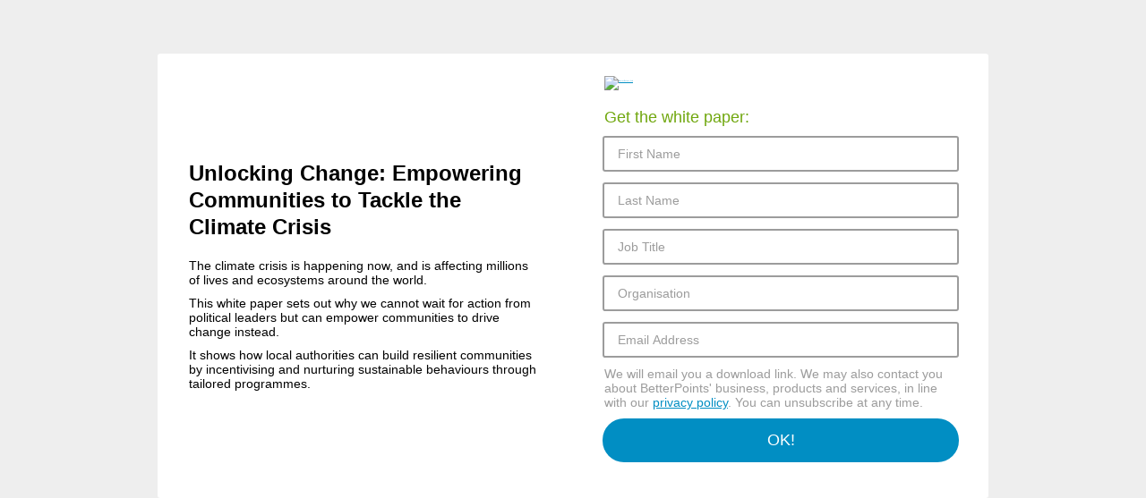

--- FILE ---
content_type: text/html; charset=utf-8
request_url: https://tracking.betterpoints.uk/form?am=36969&fid=31915&host=true
body_size: 5862
content:
<!DOCTYPE html><html>
                            <head>
                                <meta charset="utf-8">
                                <link rel="icon" type="image/png" href="data:;base64,iVBORw0KGgo=">
                                
                                <meta name="viewport" content="width=device-width, initial-scale=1, shrink-to-fit=no, user-scalable=no">
                            </head>
                                <body style="margin: 0px;">
                                    <script>
                        
                        var mpCurrentScriptmpFrm551cdf8c1e7a41f7a4ae735861e16a7fContainer = document.currentScript.parentNode;
                        (function () {
                            var containerDiv = document.createElement('div');
                            containerDiv.id = "mpFrm551cdf8c1e7a41f7a4ae735861e16a7f";
                            containerDiv.classList.add("mpForm");
                            containerDiv.setAttribute("data-mpid", "31915");

                            if(document.currentScript && document.currentScript.parentNode && document.currentScript.parentNode.nodeName && document.currentScript.parentNode.nodeName.toLowerCase() === "head") {
                                document.addEventListener("DOMContentLoaded", (event) => {
                                    var bodyHolder = document.getElementsByTagName("body");
                                    if (bodyHolder && bodyHolder[0]) {
                                        bodyHolder[0].appendChild(containerDiv);
                                    }
                                })
                            }
                            else {
                                document.currentScript.parentNode.insertBefore(containerDiv, document.currentScript);
                                mpFormmpFrm551cdf8c1e7a41f7a4ae735861e16a7fFind();
                            }
                        })();

                        function mpFormmpFrm551cdf8c1e7a41f7a4ae735861e16a7fFind() {
                            if(!mpCurrentScriptmpFrm551cdf8c1e7a41f7a4ae735861e16a7fContainer) return;
                            if (mpCurrentScriptmpFrm551cdf8c1e7a41f7a4ae735861e16a7fContainer && mpCurrentScriptmpFrm551cdf8c1e7a41f7a4ae735861e16a7fContainer.nodeName && mpCurrentScriptmpFrm551cdf8c1e7a41f7a4ae735861e16a7fContainer.nodeName.toLowerCase() === "head") {
                                var mpFind = document.querySelectorAll("[data-mpid='31915']");
                                if (mpFind.length && !mpFind[0].innerHTML) {
                                    mpFind[0].id = "mpFrm551cdf8c1e7a41f7a4ae735861e16a7f"
                                }
                            } else {
                                var mpFound = false;
                                Array.from(mpCurrentScriptmpFrm551cdf8c1e7a41f7a4ae735861e16a7fContainer.children).forEach(c => {
                                    if (c.id === "mpFrm551cdf8c1e7a41f7a4ae735861e16a7f") mpFound = true;
                                })
                                if (!mpFound) {
                                    var mpOthers = Array.from(mpCurrentScriptd2bf70602a6e45fd833fb4eec404d7e8Container.children).filter(e => e.dataset && e.dataset.mpid === "31915");
                                    if (mpOthers.length === 1) {
                                        mpOthers[0].id = "mpFrm551cdf8c1e7a41f7a4ae735861e16a7f";
                                    }
                                }
                            }
                            
                        }

                        function mpFormd2bf70602a6e45fd833fb4eec404d7e8Check()
                        {
                            let checkBoxes = document.getElementById("mpform-d2bf70602a6e45fd833fb4eec404d7e8").querySelectorAll('input[type="checkbox"]');
                            if(checkBoxes)
                            {
                                for(var i = 0; i < checkBoxes.length; i++) {
                                    let checkBox = checkBoxes[i];
                                    var attr = checkBox.getAttribute('data-prevval');
                                    if (typeof attr !== typeof undefined && attr !== false) 
                                    {
                                        checkBox.value = checkBox.getAttribute("data-prevval");
                                        checkBox.removeAttribute("data-prevval");
                                        checkBox.removeAttribute("checked");
                                    }
                                }
                            }
                        }

                        function mpFormd2bf70602a6e45fd833fb4eec404d7e8Submit(event)
                        {
                            event.preventDefault();
                            let msgHlder = document.getElementById("mpform-d2bf70602a6e45fd833fb4eec404d7e8").querySelector('[id=mpmessageholder]');
                            let mpMsg = document.getElementById("mpform-d2bf70602a6e45fd833fb4eec404d7e8").querySelector('[id=mpmessage]');

                            let checkBoxes = document.getElementById("mpform-d2bf70602a6e45fd833fb4eec404d7e8").querySelectorAll('input[type="checkbox"]');
                            if(checkBoxes)
                            {
                                for(var i = 0; i < checkBoxes.length; i++) {
                                    let checkBox = checkBoxes[i];
                                    if( checkBox.checked == true ) {
                                        if(checkBox.getAttribute('data-prevval'))
                                        {
                                            checkBox.value = checkBox.getAttribute('data-prevval');
                                        } else {
                                            checkBox.value = 1;
                                        }
                                    } else {
                                        checkBox.setAttribute('data-prevval',checkBox.value);
                                        checkBox.value = 0;
                                    }
                                }
                            }
                            
                            let form_data = Array.from(
                                new FormData(document.getElementById('mpform-d2bf70602a6e45fd833fb4eec404d7e8')),
                                function(e) { 
    
                                    return {
                                        name: e[0],
                                        value: e[1]
                                    } 
                                }
                            )

                            try
                            {
                                for(var i = 0; i < checkBoxes.length; i++) {
                                    let checkBox = checkBoxes[i];
                                    let found = form_data.find(f=>f.name == checkBox.name)
                                    if(!found)
                                    {
                                        form_data.push({name: checkBox.name, value: checkBox.checked ? checkBox.value : "0"})
                                    }
                                }
                            }
                            catch(err){}

                            try
                            {
                                form_data.push({
                                    name: "mpTrkH",
                                    value: document.location.host
                                })
                                form_data.push({
                                    name: "mpTrkO",
                                    value: document.location.origin
                                })
                                form_data.push({
                                    name: "mpTrkP",
                                    value: document.location.pathname
                                })
                                form_data.push({
                                    name: "mpTrkQ",
                                    value: document.location.search
                                })
                                form_data.push({
                                    name: "mpTrkUUID",
                                    value: getTrackingIdd2bf70602a6e45fd833fb4eec404d7e8()
                                })
                            }
                            catch(err){}
                            
                            //check valid telnos
                            var failed = "";
                            if(msgHlder)
                            {
                                msgHlder.style.display = "none";
                            }

                            let telInputs = document.getElementById("mpform-d2bf70602a6e45fd833fb4eec404d7e8").querySelectorAll('input[type=TELNO]');
                            if(telInputs)
                            {
                                for(var i = 0; i < telInputs.length; i++) {
                                    let telInput = telInputs[i];
                                    var iti = window.intlTelInputGlobals.getInstance(telInput);
                                    telInput.classList.remove("mpm-field-error");
                                    if(iti.isValidNumber() == false && telInput.value && telInput.value.length)
                                    {
                                        telInput.classList.add("mpm-field-error");
                                        failed = "Please enter a valid telephone number";
                                    } else {
                                        let found = form_data.find(f=> f.name == telInput.name);
                                        if (found) {
                                            found.value = iti.getNumber(); // intenationally formatted version of the number
                                        }
                                    }
                                }
                            }
                            
                            if(failed != "")
                            {
                                mpMsg.innerHTML = failed;
                                msgHlder.style.display = "block";
                                return;
                            }
                            
                            let button = document.getElementById("mpform-d2bf70602a6e45fd833fb4eec404d7e8").querySelector('button');
                            if(button)
                            {
                                button.disabled = true;
                                button.opacity = "0.5";
                            }

                            mpMsg.innerHTML = 'Sending your details...';
                            

                            var xhr = new XMLHttpRequest();
                            xhr.open("POST", "https://api.transpond.io/form?am=36969&fid=31915", true);
                            
                            xhr.onreadystatechange = function () {
                                if (xhr.readyState === 4 && xhr.status === 200) {
                                    mpFormd2bf70602a6e45fd833fb4eec404d7e8Check();
                                    button.disabled = false;
                                    button.style.opacity = "1";
                                    mpMsg.innerHTML = "";
                                    msgHlder.style.display = "block";
        
                                    let response = JSON.parse(xhr.responseText);
                                    if (!response || (!response.download && !response.downloads)) {
                                        try {
                                            document.getElementById('mpform-d2bf70602a6e45fd833fb4eec404d7e8').reset();
                                        } catch(e) {}
                                    }
                                    
                                    if(response)
                                    {
                                        if (response.redirect) {
                                            window.location.href = response.redirect;
                                        } 
                                        else if (response.message) 
                                        {
                                            if (response.download) window.open(response.download, '_blank');
                                            if (response.downloads && response.downloads.length) {
                                                const parent = button.parentElement;
                                                
                                                response.downloads.forEach(link => {
                                                    const hiddenButton = document.getElementById("mpform-d2bf70602a6e45fd833fb4eec404d7e8").querySelector("a[href='" + link.replace + "']");
                                                    if (hiddenButton) {
                                                        hiddenButton.href = link.link;
                                                        hiddenButton.closest('[data-type="FORMFILE"]').style.display = 'block';
                                                    }
                                                });
                                                parent.style.display = "none";
                                            }
                                            mpMsg.innerHTML = response.message;
                                        }
                                        else if (response.replace)
                                        {
                                            document.getElementById('mpform-d2bf70602a6e45fd833fb4eec404d7e8').innerHTML = response.form
                                        }
                                    }
                                    
                                }
                                else
                                {
            
                                    mpFormd2bf70602a6e45fd833fb4eec404d7e8Check();
                                    button.disabled = false;
                                    button.style.opacity = "1";
                                    mpMsg.innerHTML = "";
                                    msgHlder.style.display = "block";
                                    var error = "Error submitting form";
                                    if (xhr.responseText) {
                                        const errorJson = JSON.parse(xhr.responseText);
                                        if(errorJson.error && typeof errorJson.error === 'string') {
                                            error = errorJson.error;
                                        }
                                    }
                                    mpMsg.innerHTML = error;
                                    
                                }
                            };

                            let urlEncodedDataPairs = [];
                            form_data.forEach((m, i) => {
                                let name = m.name;
                                if (name === 'capsule_note') {
                                    name += '_' + i;
                                }
                                urlEncodedDataPairs.push(encodeURIComponent(name)+ "=" + encodeURIComponent(m.value));
                            });
                            const urlEncodedData = urlEncodedDataPairs.join('&').replace(/%20/g, '+');
                            xhr.setRequestHeader('Content-type', 'application/x-www-form-urlencoded');
                            xhr.send(urlEncodedData);
                            
                            return;
                        }
                        
                        
                    
                        function getTrackingIdd2bf70602a6e45fd833fb4eec404d7e8() {
                            try {
                                let uuid = document.cookie.match('(^|;)\s*mpz\s*=\s*([^;]+)')?.pop() || '';
                                if(!uuid) {
                                    let found = document.cookie.split(';').find(c => c.indexOf('mpz=') > -1);
                                    if (found) uuid = found.split('=')[1];
                                }
                                return uuid;
                            } catch(e) { }
                        };

                        function mpmFormInitd2bf70602a6e45fd833fb4eec404d7e8 ()
                        {
                            var subscriberData = undefined;
                            var form = '<style>.mpm-field-error {border-color: red !important;}</style><form name="mpForm-d2bf70602a6e45fd833fb4eec404d7e8" method="post" id="mpform-d2bf70602a6e45fd833fb4eec404d7e8" class="mpform" onSubmit="mpFormd2bf70602a6e45fd833fb4eec404d7e8Submit(event)"><style>.mpm-container a {color:#018ec3; text-decoration:underline; }.mpm-container h1 {color:#000000; font-size:24px; font-style:normal; text-align:left; font-family:Helvetica; font-weight:bold; line-height:125%; letter-spacing:normal; }.mpm-container h2 {color:#c2c2c2; font-size:30px; font-style:normal; text-align:left; font-family:arial; font-weight:bold; line-height:150%; letter-spacing:normal; }.mpm-container h3 {color:#000000; font-size:20px; font-style:normal; text-align:left; font-family:arial; font-weight:bold; line-height:150%; letter-spacing:normal; }.mpm-container h4 {color:#000000; font-size:14px; font-style:italic; text-align:left; font-family:arial; font-weight:bold; line-height:100%; letter-spacing:normal; }#mpmInnerForm input::placeholder {color:#9c9c9c; }#mpmInnerForm input::-moz-placeholder {color:#9c9c9c; }.mpm-container a[x-apple-data-detectors] {color:inherit!important; font-size:inherit !important; font-family:inherit !important; font-weight:inherit !important; line-height:inherit !important; text-decoration:none !important; }#mpmInnerForm input:-ms-input-placeholder {color:#9c9c9c; }#mpmInnerForm input::webkit-input-placeholder {color:#9c9c9c; }.mpm-container  a[href^=tel], .mpm-container  [href^=sms] {color:inherit; cursor:default; text-decoration:none; }.mpm-container h1,  .mpm-container h2, .mpm-container h3, .mpm-container h4, .mpm-container h5,  .mpm-container h6 {margin:0; display:block; padding:0; }</style><div class="mpm-container" style="width: 100%; height: 100%; padding: 60px; box-sizing: border-box; background-size: cover; background-color: #EEEEEE; background-image: url(); background-repeat: no-repeat; background-position: center; "><div id="mpmInnerForm" style="margin: 0 auto; max-width: 80%; border-style: none; border-width: 2px; border-radius: 3px; background-size: cover; background-color: #FFFFFF; background-image: url(); background-repeat: no-repeat; background-position: center; "><table width="100%" cellPadding="0" cellSpacing="0"><tr><td style="padding: 25px; " width="50%"><div class="mpm-col-xs-12" style="display: flex; position: relative; margin-top: 10px; margin-left: 10px; padding-top: 0px; margin-right: 10px; padding-left: 0px; margin-bottom: 10px; padding-right: 0px; flex-direction: column; padding-bottom: 0px; "><div style="color: #000000; position: relative; font-size: 14px; font-family: arial; "><h1>Unlocking Change: Empowering Communities to Tackle the Climate Crisis</h1></div></div><table align="center" class="" style="max-width: 100%; min-width: 100%; " width="100%" cellPadding="0" cellSpacing="0"><tr><td style="padding-top: _global_.elementPaddingTop; padding-left: _global_.elementPaddingLeft; padding-right: _global_.elementPaddingRight; padding-bottom: _global_.elementPaddingBottom; " width="100%" valign="undefined"><table align="center" style="border-collapse: collapse; mso-table-lspace: 0pt; mso-table-rspace: 0pt; -ms-text-size-adjust: 100%; -webkit-text-size-adjust: 100%; " width="100%" cellPadding="0" cellSpacing="0"><tr><td style="-ms-text-size-adjust: 100%; mso-line-height-rule: exactly; -webkit-text-size-adjust: 100%; "><img alt="" src="https://cdn1.ourmailsender.com/userContent/36969/fileManager/40324/open-padlock-shutterstock_397628461.jpg" style="border: 0; height: auto !important; margin: 0; display: block !important; outline: none; padding: 0; padding-bottom: 0; vertical-align: bottom; text-decoration: none; -ms-interpolation-mode: bicubic; max-width: 100%; min-width: 100%; " title="" width="318" data-custom=""/></td></tr></table></td></tr></table><div class="mpm-col-xs-12" style="display: flex; position: relative; margin-top: 10px; margin-left: 10px; padding-top: 0px; margin-right: 10px; padding-left: 0px; margin-bottom: 10px; padding-right: 0px; flex-direction: column; padding-bottom: 0px; "><div style="color: #000000; position: relative; font-size: 14px; font-family: arial; ">The climate crisis is happening now, and is affecting millions of lives and ecosystems around the world.</div></div><div class="mpm-col-xs-12" style="display: flex; position: relative; margin-top: 10px; margin-left: 10px; padding-top: 0px; margin-right: 10px; padding-left: 0px; margin-bottom: 10px; padding-right: 0px; flex-direction: column; padding-bottom: 0px; "><div style="color: #000000; position: relative; font-size: 14px; font-family: arial; ">This white paper sets out why we cannot wait for action from political leaders but can empower communities to drive change instead.</div></div><div class="mpm-col-xs-12" style="display: flex; position: relative; margin-top: 10px; margin-left: 10px; padding-top: 0px; margin-right: 10px; padding-left: 0px; margin-bottom: 10px; padding-right: 0px; flex-direction: column; padding-bottom: 0px; "><div style="color: #000000; position: relative; font-size: 14px; font-family: arial; ">It shows how local authorities can build resilient communities by incentivising and nurturing sustainable behaviours through tailored programmes.</div></div></td><td style="padding: 25px; " width="50%"><table align="center" class="" style="max-width: 100%; min-width: 100%; " width="100%" cellPadding="0" cellSpacing="0"><tr><td style="padding-top: _global_.elementPaddingTop; padding-left: 10px; padding-right: _global_.elementPaddingRight; padding-bottom: _global_.elementPaddingBottom; " width="100%" valign="undefined"><table align="left" style="border-collapse: collapse; mso-table-lspace: 0pt; mso-table-rspace: 0pt; -ms-text-size-adjust: 100%; -webkit-text-size-adjust: 100%; " width="150" cellPadding="0" cellSpacing="0"><tr><td style="-ms-text-size-adjust: 100%; mso-line-height-rule: exactly; -webkit-text-size-adjust: 100%; "><a href="https://www.betterpoints.ltd/" style="color: #018ec3; font-size: 2px; mso-line-height-rule: exactly; line-height: 10px;-ms-text-size-adjust: 100%; mso-line-height-rule: exactly; -webkit-text-size-adjust: 100%; " target="_blank"><img alt="BetterPoints Ltd" src="https://cdn1.ourmailsender.com/userContent/36969/fileManager/41447/1711441308796_Website-banner-logo-1.png" style="border: 0; height: auto !important; margin: 0; display: block !important; outline: none; padding: 0; padding-bottom: 0; vertical-align: bottom; text-decoration: none; -ms-interpolation-mode: bicubic; max-width: 100%; min-width: 100%; " title="BetterPoints Ltd" width="150" data-custom=""/></a></td></tr></table></td></tr></table><div class="mpm-col-xs-12" style="display: flex; position: relative; margin-top: 20px; margin-left: 10px; padding-top: 0px; margin-right: 10px; padding-left: 0px; margin-bottom: 10px; padding-right: 0px; flex-direction: column; padding-bottom: 0px; "><div style="color: #000000; position: relative; font-size: 14px; font-family: arial; "><span style="font-size: 18px; font-family: Helvetica; color: #70a70e;">Get the white paper:</span></div></div><div class="mpm-col-xs-12" style="display: flex; position: relative; flex-direction: column; "><input name="customField-713608" type="TEXT" style="color: #002645; width: 100%; display: block; font-size: 14px; box-sizing: border-box; margin-top: 0px; font-family: Helvetica; margin-left: 0; padding-top: 10px; border-color: #9c9c9c; border-style: solid; border-width: 2px; margin-right: 0; padding-left: 15px; border-radius: 3px; margin-bottom: 12px; padding-right: 15px; padding-bottom: 10px; background-color: #FFFFFF; -webkit-appearance: none; " width="100%" required="required" placeholder="First Name"/></div><div class="mpm-col-xs-12" style="display: flex; position: relative; flex-direction: column; "><input name="customField-713609" type="TEXT" style="color: #002645; width: 100%; display: block; font-size: 14px; box-sizing: border-box; margin-top: 0px; font-family: Helvetica; margin-left: 0; padding-top: 10px; border-color: #9c9c9c; border-style: solid; border-width: 2px; margin-right: 0; padding-left: 15px; border-radius: 3px; margin-bottom: 12px; padding-right: 15px; padding-bottom: 10px; background-color: #FFFFFF; -webkit-appearance: none; " width="100%" required="required" placeholder="Last Name"/></div><div class="mpm-col-xs-12" style="display: flex; position: relative; flex-direction: column; "><input name="customField-713611" type="TEXT" style="color: #002645; width: 100%; display: block; font-size: 14px; box-sizing: border-box; margin-top: 0px; font-family: Helvetica; margin-left: 0; padding-top: 10px; border-color: #9c9c9c; border-style: solid; border-width: 2px; margin-right: 0; padding-left: 15px; border-radius: 3px; margin-bottom: 12px; padding-right: 15px; padding-bottom: 10px; background-color: #FFFFFF; -webkit-appearance: none; " width="100%" required="required" placeholder="Job Title"/></div><div class="mpm-col-xs-12" style="display: flex; position: relative; flex-direction: column; "><input name="companyName" type="text" style="color: #002645; width: 100%; display: block; font-size: 14px; box-sizing: border-box; margin-top: 0px; font-family: Helvetica; margin-left: 0; padding-top: 10px; border-color: #9c9c9c; border-style: solid; border-width: 2px; margin-right: 0; padding-left: 15px; border-radius: 3px; margin-bottom: 12px; padding-right: 15px; padding-bottom: 10px; background-color: #FFFFFF; -webkit-appearance: none; " width="100%" required="required" placeholder="Organisation"/></div><div class="mpm-col-xs-12" style="display: flex; position: relative; flex-direction: column; "><input name="emailAddress" type="text" style="color: #002645; width: 100%; display: block; font-size: 14px; box-sizing: border-box; margin-top: 0px; font-family: Helvetica; margin-left: 0; padding-top: 10px; border-color: #9c9c9c; border-style: solid; border-width: 2px; margin-right: 0; padding-left: 15px; border-radius: 3px; margin-bottom: 0px; padding-right: 15px; padding-bottom: 10px; background-color: #FFFFFF; -webkit-appearance: none; " width="100%" required="required" placeholder="Email Address"/></div><div class="mpm-col-xs-12" style="display: flex; position: relative; margin-top: 10px; margin-left: 10px; padding-top: 0px; margin-right: 10px; padding-left: 0px; margin-bottom: 10px; padding-right: 0px; flex-direction: column; padding-bottom: 0px; "><div style="color: #000000; position: relative; font-size: 14px; font-family: arial; "><span style="font-family: Helvetica; color: #9c9c9c;" data-mce-style="font-family: Helvetica; color: #9c9c9c;">We will email you a download link. We may also contact you about BetterPoints\' business, products and services, in line with our&nbsp;<a data-mce-href="https://www.betterpoints.ltd/privacy-clients/" href="https://www.betterpoints.ltd/privacy-clients/" data-mce-selected="inline-boundary" style="color: #018ec3;">privacy policy</a>. You can unsubscribe at any time.</span></div></div><div class="mpm-col-xs-12" style="display: flex; position: relative; align-items: center; flex-direction: column; "><button class="" style="color: #FFFFFF; width: 100%; cursor: pointer; display: block; font-size: 18px; box-sizing: border-box; margin-top: 0px; text-align: center; word-break: break-word; font-family: Helvetica; margin-left: 0px; padding-top: 14px; border-color: #666666; border-style: none; border-width: 2px; margin-right: 0px; padding-left: 10px; border-radius: 100px; margin-bottom: 0px; padding-right: 10px; padding-bottom: 14px; background-color: #018ec3; " width="100%">OK!</button></div><div id="mpmessageholder" class="mpm-col-xs-12" style="display: flex; position: relative; margin-top: 15px; margin-left: 0px; margin-right: 0px; margin-bottom: 0px; flex-direction: column; "><label><div id="mpmessage" class="mpmessageholder" style="color: #f13742; position: relative; font-size: 14px; text-align: center; font-family: arial; padding-top: 0px; padding-left: 0px; padding-right: 0px; padding-bottom: 0px; "></div></label></div></td></tr></table></div></div></form>';
                            let failedCount = 0
                            function finishedLoadingd2bf70602a6e45fd833fb4eec404d7e8() {
                                window.mpFormLoading = false;
                                let container = document.getElementById('mpFrm551cdf8c1e7a41f7a4ae735861e16a7f');
                                if (!container) {
                                    mpFormmpFrm551cdf8c1e7a41f7a4ae735861e16a7fFind();
                                    failedCount++;
                                    if(failedCount > 10) return console.log('Form failed too many times mpFrm551cdf8c1e7a41f7a4ae735861e16a7f');
                                    return setTimeout(finishedLoadingd2bf70602a6e45fd833fb4eec404d7e8, 300)
                                }
                                container.innerHTML = form;
                                let containerChildren = container.childNodes;
                                let msgHlder = document.getElementById("mpform-d2bf70602a6e45fd833fb4eec404d7e8").querySelector('[id=mpmessageholder]');
                                if(msgHlder)
                                {   
                                    msgHlder.style.display = "hide"
                                }

                                
                                

                                let telInputs = document.getElementById("mpform-d2bf70602a6e45fd833fb4eec404d7e8").querySelectorAll('input[type=TELNO]');
                                if(telInputs)
                                {
                                    for(var i = 0; i < telInputs.length; i++) {
                                        let telInp = telInputs[i];
                                        telInp.style.width = "100%";
                                        telInp.style.paddingLeft = "50px";
                                        window.intlTelInput(telInp, {
                                            initialCountry: "us",
                                            utilsScript: "https://api.transpond.io/plugins/telNoVerificationUtils.js"
                                            }
                                        );
                                    }
                                }

                                if(subscriberData)
                                {
                                    let customFields = document.getElementById("mpform-d2bf70602a6e45fd833fb4eec404d7e8").querySelectorAll('input[name*="customField-"]')
                                    if(customFields)
                                    {
                                        for(var i = 0; i < customFields.length; i++) {
                                            let customField = customFields[i];
                                            var cfID = customField.name;
                                            if(cfID)
                                            {
                                                cfID = cfID.split("-")[1];
                                                let newValue = "";
                                                if(subscriberData.customFields[cfID]) newValue = subscriberData.customFields[cfID];
                                                customField.value = newValue
                                            }
                                        }
                                    }
                                    
                                    let customFieldsTextArea = document.getElementById("mpform-d2bf70602a6e45fd833fb4eec404d7e8").querySelectorAll('textarea[name*="customField-"]')
                                    if(customFieldsTextArea)
                                    {
                                        for(var i = 0; i < customFieldsTextArea.length; i++) {
                                            let customField = customFieldsTextArea[i];
                                            var cfID = customField.name;
                                            if(cfID)
                                            {
                                                cfID = cfID.split("-")[1];
                                                let newValue = "";
                                                if(subscriberData.customFields[cfID]) newValue = subscriberData.customFields[cfID];
                                                customField.value = newValue;
                                            }
                                        }
                                    }

                                    let emailAddressFields = document.getElementById("mpform-d2bf70602a6e45fd833fb4eec404d7e8").querySelectorAll('input[name$="emailAddress"]')
                                    if(emailAddressFields)
                                    {
                                        for(var i = 0; i < emailAddressFields.length; i++) {
                                            let emailAddressField = emailAddressFields[i];
                                            emailAddressField.value = subscriberData.emailAddress;
                                        }
                                    }
                                }
                                
                                

                                
                            }
                            function mpmPopupd2bf70602a6e45fd833fb4eec404d7e8() {
                                let popups = document.getElementById("mpform-d2bf70602a6e45fd833fb4eec404d7e8").getElementsByClassName("mpm-popup");
                                if(popups)
                                {
                                    for(var i = 0; i < popups.length; i++) {
                                        let popup = popups[i];
                                        popup.classList.toggle("show");
                                    }
                                }
                            }

                            function mploadTelInputd2bf70602a6e45fd833fb4eec404d7e8()
                            {
                                if(!window.intlTelInput)
                                {
                                    var script = document.createElement("SCRIPT");
                                    script.src = 'https://api.transpond.io/plugins/telNoVerification.js';
                                    script.type = 'text/javascript';
                                    script.onload = function () {
                                        finishedLoadingd2bf70602a6e45fd833fb4eec404d7e8();
                                    };
                                    document.getElementsByTagName("head")[0].appendChild(script);
                                }
                                else
                                {
                                    finishedLoadingd2bf70602a6e45fd833fb4eec404d7e8();
                                }
                            }
                            
                            var link = document.createElement("link");
                            link.href = "https://api.transpond.io/public/css/form.css";
                            link.type = "text/css";
                            link.rel = "stylesheet";
                            document.getElementsByTagName("head")[0].appendChild(link);

                            var mTelI = document.createElement("link");
                            mTelI.href = "https://api.transpond.io/plugins/telNoVerification.css";
                            mTelI.type = "text/css";
                            mTelI.rel = "stylesheet"; 
                            document.getElementsByTagName("head")[0].appendChild(mTelI);
                        
                            mploadTelInputd2bf70602a6e45fd833fb4eec404d7e8();
                        }
                    
                        if(!window.mpFormLoading){
                            window.mpFormLoading = true;
                            mpmFormInitd2bf70602a6e45fd833fb4eec404d7e8();
                        }
                        else
                        {
                            function waitForOtherFormsmpFrm551cdf8c1e7a41f7a4ae735861e16a7f()
                            {   
                                if(window.mpFormLoading == false)
                                {
                                    console.log("Form Loaded");
                                    mpmFormInitd2bf70602a6e45fd833fb4eec404d7e8();
                                }
                                else
                                {
                                    setTimeout(waitForOtherFormsmpFrm551cdf8c1e7a41f7a4ae735861e16a7f,300);
                                }
                            }
                            waitForOtherFormsmpFrm551cdf8c1e7a41f7a4ae735861e16a7f();
                        }
                        
                        
                        </script>
                                </body>
                        </html>